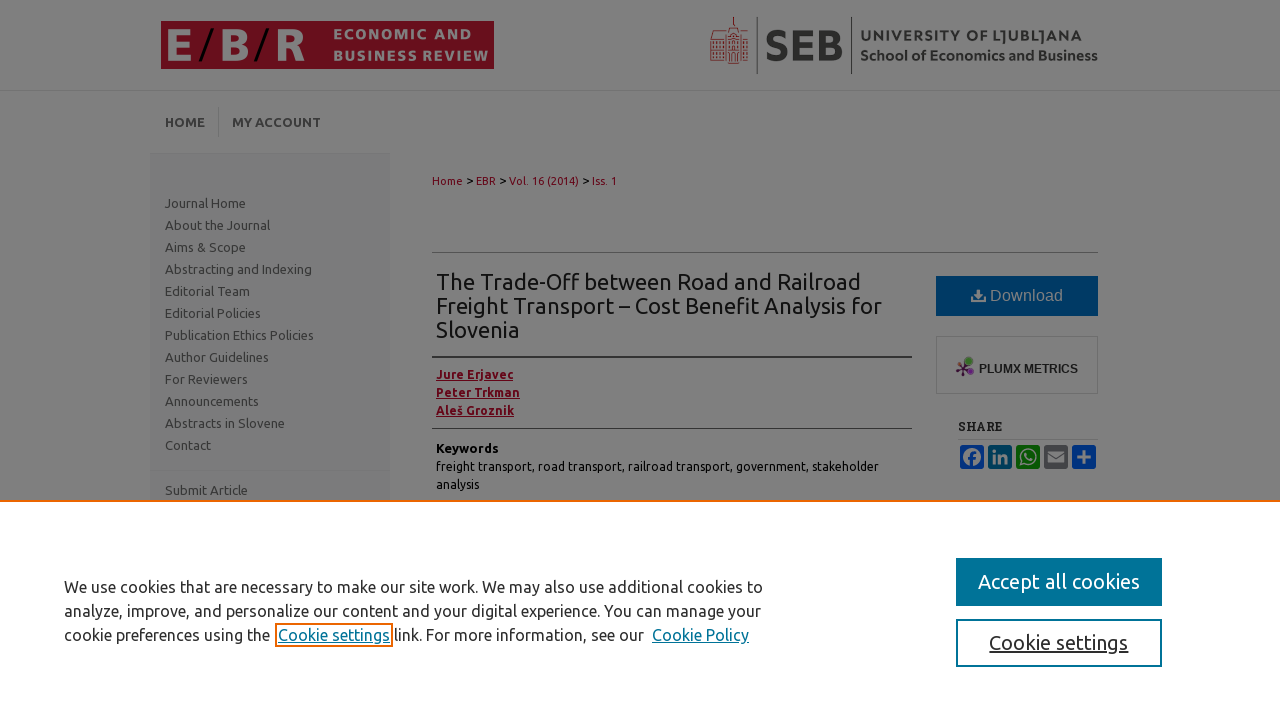

--- FILE ---
content_type: text/html; charset=UTF-8
request_url: https://www.ebrjournal.net/home/vol16/iss1/4/
body_size: 8007
content:

<!DOCTYPE html>
<html lang="en">
<head><!-- inj yui3-seed: --><script type='text/javascript' src='//cdnjs.cloudflare.com/ajax/libs/yui/3.6.0/yui/yui-min.js'></script><script type='text/javascript' src='//ajax.googleapis.com/ajax/libs/jquery/1.10.2/jquery.min.js'></script><!-- Adobe Analytics --><script type='text/javascript' src='https://assets.adobedtm.com/4a848ae9611a/d0e96722185b/launch-d525bb0064d8.min.js'></script><script type='text/javascript' src=/assets/nr_browser_production.js></script>

<!-- def.1 -->
<meta charset="utf-8">
<meta name="viewport" content="width=device-width">
<title>
"The Trade-Off between Road and Railroad Freight Transport – Cost Benef" by Jure Erjavec, Peter Trkman et al.
</title>


<!-- FILE article_meta-tags.inc --><!-- FILE: /srv/sequoia/main/data/assets/site/article_meta-tags.inc -->
<meta itemprop="name" content="The Trade-Off between Road and Railroad Freight Transport – Cost Benefit Analysis for Slovenia">
<meta property="og:title" content="The Trade-Off between Road and Railroad Freight Transport – Cost Benefit Analysis for Slovenia">
<meta name="twitter:title" content="The Trade-Off between Road and Railroad Freight Transport – Cost Benefit Analysis for Slovenia">
<meta property="article:author" content="Jure Erjavec">
<meta name="author" content="Jure Erjavec">
<meta property="article:author" content="Peter Trkman">
<meta name="author" content="Peter Trkman">
<meta property="article:author" content="Aleš Groznik">
<meta name="author" content="Aleš Groznik">
<meta name="robots" content="noodp, noydir">
<meta name="description" content="The choice of transportation mode for freight transport has a profound effect on logistics companies, infrastructure providers and society as a whole. The efficiency of freight transport is important because it has a profound effect on several economic and environmental factors. The paper analyses the costs difference between railroad and road freight transport. The stakeholder analysis is used to enable the identification of the interests of various groups. The government is identified as the focal stakeholder. The governmental decision support model that focuses on the Slovenian case of road and railway freight transport is proposed. The proposed model can serve the government with its decision-making process when adopting policies that concern road and railroad transport such as subsidies or increased road tolls in order to promote railroad transport.">
<meta itemprop="description" content="The choice of transportation mode for freight transport has a profound effect on logistics companies, infrastructure providers and society as a whole. The efficiency of freight transport is important because it has a profound effect on several economic and environmental factors. The paper analyses the costs difference between railroad and road freight transport. The stakeholder analysis is used to enable the identification of the interests of various groups. The government is identified as the focal stakeholder. The governmental decision support model that focuses on the Slovenian case of road and railway freight transport is proposed. The proposed model can serve the government with its decision-making process when adopting policies that concern road and railroad transport such as subsidies or increased road tolls in order to promote railroad transport.">
<meta name="twitter:description" content="The choice of transportation mode for freight transport has a profound effect on logistics companies, infrastructure providers and society as a whole. The efficiency of freight transport is important because it has a profound effect on several economic and environmental factors. The paper analyses the costs difference between railroad and road freight transport. The stakeholder analysis is used to enable the identification of the interests of various groups. The government is identified as the focal stakeholder. The governmental decision support model that focuses on the Slovenian case of road and railway freight transport is proposed. The proposed model can serve the government with its decision-making process when adopting policies that concern road and railroad transport such as subsidies or increased road tolls in order to promote railroad transport.">
<meta property="og:description" content="The choice of transportation mode for freight transport has a profound effect on logistics companies, infrastructure providers and society as a whole. The efficiency of freight transport is important because it has a profound effect on several economic and environmental factors. The paper analyses the costs difference between railroad and road freight transport. The stakeholder analysis is used to enable the identification of the interests of various groups. The government is identified as the focal stakeholder. The governmental decision support model that focuses on the Slovenian case of road and railway freight transport is proposed. The proposed model can serve the government with its decision-making process when adopting policies that concern road and railroad transport such as subsidies or increased road tolls in order to promote railroad transport.">
<meta name="keywords" content="freight transport, road transport, railroad transport, government, stakeholder analysis">
<meta name="bepress_citation_journal_title" content="Economic and Business Review">
<meta name="bepress_citation_firstpage" content="4">
<meta name="bepress_citation_author" content="Erjavec, Jure">
<meta name="bepress_citation_author" content="Trkman, Peter">
<meta name="bepress_citation_author" content="Groznik, Aleš">
<meta name="bepress_citation_title" content="The Trade-Off between Road and Railroad Freight Transport – Cost Benefit Analysis for Slovenia">
<meta name="bepress_citation_date" content="2014">
<meta name="bepress_citation_volume" content="16">
<meta name="bepress_citation_issue" content="1">
<!-- FILE: /srv/sequoia/main/data/assets/site/ir_download_link.inc -->
<!-- FILE: /srv/sequoia/main/data/assets/site/article_meta-tags.inc (cont) -->
<meta name="bepress_citation_pdf_url" content="https://www.ebrjournal.net/cgi/viewcontent.cgi?article=1180&amp;context=home">
<meta name="bepress_citation_abstract_html_url" content="https://www.ebrjournal.net/home/vol16/iss1/4">
<meta name="bepress_citation_doi" content="10.15458/2335-4216.1180">
<meta name="bepress_citation_issn" content="2335-4216">
<meta name="bepress_citation_online_date" content="2021/8/17">
<meta name="viewport" content="width=device-width">
<!-- Additional Twitter data -->
<meta name="twitter:card" content="summary">
<!-- Additional Open Graph data -->
<meta property="og:type" content="article">
<meta property="og:url" content="https://www.ebrjournal.net/home/vol16/iss1/4">
<meta property="og:site_name" content="Economic and Business Review">




<!-- FILE: article_meta-tags.inc (cont) -->
<meta name="bepress_is_article_cover_page" content="1">


<!-- sh.1 -->
<link rel="stylesheet" href="/home/ir-journal-style.css" type="text/css" media="screen">
<link rel="alternate" type="application/rss+xml" title="[JOURNAL TITLE] Newsfeed" href="/home/recent.rss">
<link rel="shortcut icon" href="/favicon.ico" type="image/x-icon">

<link type="text/css" rel="stylesheet" href="/assets/floatbox/floatbox.css">
<script type="text/javascript" src="/assets/jsUtilities.js"></script>
<script type="text/javascript" src="/assets/footnoteLinks.js"></script>
<link rel="stylesheet" href="/ir-print.css" type="text/css" media="print">
<!--[if IE]>
<link rel="stylesheet" href="/ir-ie.css" type="text/css" media="screen">
<![endif]-->
<!-- end sh.1 -->




<script type="text/javascript">var pageData = {"page":{"environment":"prod","productName":"bpdg","language":"en","name":"ir_journal:volume:issue:article","businessUnit":"els:rp:st"},"visitor":{}};</script>

</head>
<body >
<!-- FILE /srv/sequoia/main/data/assets/site/ir_journal/header.pregen -->
	<!-- FILE: /srv/sequoia/main/data/assets/site/ir_journal/header_inherit.inc --><div id="home">
	
    		<!-- FILE: /srv/sequoia/main/data/www.ebrjournal.net/assets/header.pregen --><!-- FILE: /srv/sequoia/main/data/assets/site/mobile_nav.inc --><!--[if !IE]>-->
<script src="/assets/scripts/dc-mobile/dc-responsive-nav.js"></script>

<header id="mobile-nav" class="nav-down device-fixed-height" style="visibility: hidden;">
  
  
  <nav class="nav-collapse">
    <ul>
      <li class="menu-item active device-fixed-width"><a href="https://www.ebrjournal.net" title="Home" data-scroll >Home</a></li>
      <li class="menu-item device-fixed-width"><a href="https://www.ebrjournal.net/do/search/advanced/" title="Search" data-scroll ><i class="icon-search"></i> Search</a></li>
      <li class="menu-item device-fixed-width"><a href="https://www.ebrjournal.net/communities.html" title="Browse" data-scroll >Browse Collections</a></li>
      <li class="menu-item device-fixed-width"><a href="/cgi/myaccount.cgi?context=" title="My Account" data-scroll >My Account</a></li>
      <li class="menu-item device-fixed-width"><a href="https://www.ebrjournal.net/about.html" title="About" data-scroll >About</a></li>
      <li class="menu-item device-fixed-width"><a href="https://network.bepress.com" title="Digital Commons Network" data-scroll ><img width="16" height="16" alt="DC Network" style="vertical-align:top;" src="/assets/md5images/8e240588cf8cd3a028768d4294acd7d3.png"> Digital Commons Network™</a></li>
    </ul>
  </nav>
</header>

<script src="/assets/scripts/dc-mobile/dc-mobile-nav.js"></script>
<!--<![endif]-->
<!-- FILE: /srv/sequoia/main/data/www.ebrjournal.net/assets/header.pregen (cont) -->



<div id="ebrj">
	<div id="container">
		<a href="#main" class="skiplink" accesskey="2" >Skip to main content</a>

					
			<div id="header">
				<a href="https://www.ebrjournal.net" id="banner_link" title="Economic and Business Review" >
					<img id="banner_image" alt="Economic and Business Review" width='980' height='91' src="/assets/md5images/74584975510ba2905e3dd33a8b80e9ee.png">
				</a>	
				
					<a href="http://www.ef.uni-lj.si/en" id="logo_link" title="UL SEB" >
						<img id="logo_image" alt="UL SEB" width='420' height='91' src="/assets/md5images/e22e82f8473b8e70a5a3b63a653c39ac.png">
					</a>	
				
			</div>
					
			<div id="navigation">
				<!-- FILE: /srv/sequoia/main/data/www.ebrjournal.net/assets/ir_navigation.inc --><div id="tabs"><ul><li id="tabone"><a href="https://www.ebrjournal.net" title="Home" ><span>Home</span></a></li><li id="tabtwo"><a href="https://www.ebrjournal.net/cgi/myaccount.cgi?context=" title="My Account" ><span>My Account</span><span></span><span></span></a></li></ul></div>


<!-- FILE: /srv/sequoia/main/data/www.ebrjournal.net/assets/header.pregen (cont) -->
			</div>
		

		<div id="wrapper">
			<div id="content">
				<div id="main" class="text">
<!-- FILE: /srv/sequoia/main/data/assets/site/ir_journal/header_inherit.inc (cont) -->
    

<!-- FILE: /srv/sequoia/main/data/assets/site/ir_journal/ir_breadcrumb.inc -->
	<ul id="pager">
		<li>&nbsp;</li>
		 
		<li>&nbsp;</li> 
		
	</ul>

<div class="crumbs" role="navigation" aria-label="Breadcrumb">
	<p>
		

		
		
		
			<a href="https://www.ebrjournal.net" class="ignore" >Home</a>
		
		
		
		
		
		
		
		
		 <span aria-hidden="true">&gt;</span> 
			<a href="https://www.ebrjournal.net/home" class="ignore" >EBR</a>
		
		
		
		 <span aria-hidden="true">&gt;</span> 
			<a href="https://www.ebrjournal.net/home/vol16" class="ignore" >Vol. 16 (2014)</a>
		
		
		
		
		
		
		 <span aria-hidden="true">&gt;</span> 
			<a href="https://www.ebrjournal.net/home/vol16/iss1" class="ignore" >Iss. 1</a>
		
		
		
		
		
	</p>
</div>

<div class="clear">&nbsp;</div>
<!-- FILE: /srv/sequoia/main/data/assets/site/ir_journal/header_inherit.inc (cont) -->



<!-- FILE: /srv/sequoia/main/data/assets/site/ir_journal/header.pregen (cont) -->


<script type="text/javascript" src="/assets/floatbox/floatbox.js"></script>
<!-- FILE: /srv/sequoia/main/data/assets/site/ir_journal/article_info.inc --><!-- FILE: /srv/sequoia/main/data/assets/site/openurl.inc -->
<!-- FILE: /srv/sequoia/main/data/assets/site/ir_journal/article_info.inc (cont) -->
<!-- FILE: /srv/sequoia/main/data/assets/site/ir_download_link.inc -->
<!-- FILE: /srv/sequoia/main/data/assets/site/ir_journal/article_info.inc (cont) -->
<!-- FILE: /srv/sequoia/main/data/assets/site/ir_journal/ir_article_header.inc --><div id="sub">
<div id="alpha"><!-- FILE: /srv/sequoia/main/data/assets/site/ir_journal/article_info.inc (cont) --><div id='title' class='element'>
<h1><a href='https://www.ebrjournal.net/cgi/viewcontent.cgi?article=1180&amp;context=home'>The Trade-Off between Road and Railroad Freight Transport – Cost Benefit Analysis for Slovenia</a></h1>
</div>
<div class='clear'></div>
<div id='authors' class='element'>
<h2 class='visually-hidden'>Authors</h2>
<p class="author"><a href='https://www.ebrjournal.net/do/search/?q=author%3A%22Jure%20Erjavec%22&start=0&context=22397718'><strong>Jure Erjavec</strong></a><br />
<a href='https://www.ebrjournal.net/do/search/?q=author%3A%22Peter%20Trkman%22&start=0&context=22397718'><strong>Peter Trkman</strong></a><br />
<a href='https://www.ebrjournal.net/do/search/?q=author%3A%22Ale%C5%A1%20Groznik%22&start=0&context=22397718'><strong>Aleš Groznik</strong></a><br />
</p></div>
<div class='clear'></div>
<div id='keywords' class='element'>
<h2 class='field-heading'>Keywords</h2>
<p>freight transport, road transport, railroad transport, government, stakeholder analysis</p>
</div>
<div class='clear'></div>
<div id='abstract' class='element'>
<h2 class='field-heading'>Abstract</h2>
<p>The choice of transportation mode for freight transport has a profound effect on logistics companies, infrastructure providers and society as a whole. The efficiency of freight transport is important because it has a profound effect on several economic and environmental factors. The paper analyses the costs difference between railroad and road freight transport. The stakeholder analysis is used to enable the identification of the interests of various groups. The government is identified as the focal stakeholder. The governmental decision support model that focuses on the Slovenian case of road and railway freight transport is proposed. The proposed model can serve the government with its decision-making process when adopting policies that concern road and railroad transport such as subsidies or increased road tolls in order to promote railroad transport.</p>
</div>
<div class='clear'></div>
<div id='recommended_citation' class='element'>
<h2 class='field-heading'>Recommended Citation</h2>
<!-- FILE: /srv/sequoia/main/data/journals/www.ebrjournal.net/home/assets/ir_citation.inc -->
<p>
        Erjavec, J., 
        Trkman, P., 
            & 
        Groznik, A.
    (2014).
    The Trade-Off between Road and Railroad Freight Transport – Cost Benefit Analysis for Slovenia.
    <em>Economic and Business Review, 16</em>(1).
        <a href="https://doi.org/10.15458/2335-4216.1180" >https://doi.org/10.15458/2335-4216.1180</a>
</p><!-- FILE: /srv/sequoia/main/data/assets/site/ir_journal/article_info.inc (cont) --></div>
<div class='clear'></div>
</div>
    </div>
    <div id='beta_7-3'>
<!-- FILE: /srv/sequoia/main/data/assets/site/info_box_7_3.inc --><!-- FILE: /srv/sequoia/main/data/assets/site/openurl.inc -->
<!-- FILE: /srv/sequoia/main/data/assets/site/info_box_7_3.inc (cont) -->
<!-- FILE: /srv/sequoia/main/data/assets/site/ir_download_link.inc -->
<!-- FILE: /srv/sequoia/main/data/assets/site/info_box_7_3.inc (cont) -->
	<!-- FILE: /srv/sequoia/main/data/assets/site/info_box_download_button.inc --><div class="aside download-button">
      <a id="pdf" class="btn" href="https://www.ebrjournal.net/cgi/viewcontent.cgi?article=1180&amp;context=home" title="PDF (348&nbsp;KB) opens in new window" target="_blank" > 
    	<i class="icon-download-alt" aria-hidden="true"></i>
        Download
      </a>
</div>
<!-- FILE: /srv/sequoia/main/data/assets/site/info_box_7_3.inc (cont) -->
	<!-- FILE: /srv/sequoia/main/data/assets/site/info_box_embargo.inc -->
<!-- FILE: /srv/sequoia/main/data/assets/site/info_box_7_3.inc (cont) -->
<!-- FILE: /srv/sequoia/main/data/assets/site/info_box_custom_upper.inc -->
<!-- FILE: /srv/sequoia/main/data/assets/site/info_box_7_3.inc (cont) -->
<!-- FILE: /srv/sequoia/main/data/assets/site/info_box_openurl.inc -->
<!-- FILE: /srv/sequoia/main/data/assets/site/info_box_7_3.inc (cont) -->
<!-- FILE: /srv/sequoia/main/data/assets/site/info_box_article_metrics.inc -->
<div id="article-stats" class="aside hidden">
    <p class="article-downloads-wrapper hidden"><span id="article-downloads"></span> DOWNLOADS</p>
    <p class="article-stats-date hidden">Since August 17, 2021</p>
    <p class="article-plum-metrics">
        <a href="https://plu.mx/plum/a/?repo_url=https://www.ebrjournal.net/home/vol16/iss1/4" class="plumx-plum-print-popup plum-bigben-theme" data-badge="true" data-hide-when-empty="true" ></a>
    </p>
</div>
<script type="text/javascript" src="//cdn.plu.mx/widget-popup.js"></script>
<!-- Article Download Counts -->
<script type="text/javascript" src="/assets/scripts/article-downloads.pack.js"></script>
<script type="text/javascript">
    insertDownloads(24295850);
</script>
<!-- Add border to Plum badge & download counts when visible -->
<script>
// bind to event when PlumX widget loads
jQuery('body').bind('plum:widget-load', function(e){
// if Plum badge is visible
  if (jQuery('.PlumX-Popup').length) {
// remove 'hidden' class
  jQuery('#article-stats').removeClass('hidden');
  jQuery('.article-stats-date').addClass('plum-border');
  }
});
// bind to event when page loads
jQuery(window).bind('load',function(e){
// if DC downloads are visible
  if (jQuery('#article-downloads').text().length > 0) {
// add border to aside
  jQuery('#article-stats').removeClass('hidden');
  }
});
</script>
<!-- Adobe Analytics: Download Click Tracker -->
<script>
$(function() {
  // Download button click event tracker for PDFs
  $(".aside.download-button").on("click", "a#pdf", function(event) {
    pageDataTracker.trackEvent('navigationClick', {
      link: {
          location: 'aside download-button',
          name: 'pdf'
      }
    });
  });
  // Download button click event tracker for native files
  $(".aside.download-button").on("click", "a#native", function(event) {
    pageDataTracker.trackEvent('navigationClick', {
        link: {
            location: 'aside download-button',
            name: 'native'
        }
     });
  });
});
</script>
<!-- FILE: /srv/sequoia/main/data/assets/site/info_box_7_3.inc (cont) -->
	<!-- FILE: /srv/sequoia/main/data/assets/site/info_box_disciplines.inc -->
<!-- FILE: /srv/sequoia/main/data/assets/site/info_box_7_3.inc (cont) -->
<!-- FILE: /srv/sequoia/main/data/assets/site/bookmark_widget.inc -->
<div id="share" class="aside">
<h2>Share</h2>
	<div class="a2a_kit a2a_kit_size_24 a2a_default_style">
    	<a class="a2a_button_facebook"></a>
    	<a class="a2a_button_linkedin"></a>
		<a class="a2a_button_whatsapp"></a>
		<a class="a2a_button_email"></a>
    	<a class="a2a_dd"></a>
    	<script async src="https://static.addtoany.com/menu/page.js"></script>
	</div>
</div>
<!-- FILE: /srv/sequoia/main/data/assets/site/info_box_7_3.inc (cont) -->
<!-- FILE: /srv/sequoia/main/data/assets/site/info_box_geolocate.inc --><!-- FILE: /srv/sequoia/main/data/assets/site/ir_geolocate_enabled_and_displayed.inc -->
<!-- FILE: /srv/sequoia/main/data/assets/site/info_box_geolocate.inc (cont) -->
<!-- FILE: /srv/sequoia/main/data/assets/site/info_box_7_3.inc (cont) -->
	<!-- FILE: /srv/sequoia/main/data/assets/site/zotero_coins.inc -->
<span class="Z3988" title="ctx_ver=Z39.88-2004&amp;rft_val_fmt=info%3Aofi%2Ffmt%3Akev%3Amtx%3Ajournal&amp;rft_id=https%3A%2F%2Fwww.ebrjournal.net%2Fhome%2Fvol16%2Fiss1%2F4&amp;rft.atitle=The%20Trade-Off%20between%20Road%20and%20Railroad%20Freight%20Transport%20%E2%80%93%20Cost%20Benefit%20Analysis%20for%20Slovenia&amp;rft.aufirst=Jure&amp;rft.aulast=Erjavec&amp;rft.au=Peter%20Trkman&amp;rft.au=Ale%C5%A1%20Groznik&amp;rft.jtitle=Economic%20and%20Business%20Review&amp;rft.volume=16&amp;rft.issue=1&amp;rft.issn=2335-4216&amp;rft.date=2014-08-01&amp;rft_id=info:doi/10.15458%2F2335-4216.1180">COinS</span>
<!-- FILE: /srv/sequoia/main/data/assets/site/info_box_7_3.inc (cont) -->
<!-- FILE: /srv/sequoia/main/data/assets/site/info_box_custom_lower.inc -->
<!-- FILE: /srv/sequoia/main/data/assets/site/info_box_7_3.inc (cont) -->
<!-- FILE: /srv/sequoia/main/data/assets/site/ir_journal/article_info.inc (cont) --></div>
<div class='clear'>&nbsp;</div>
<!-- FILE: /srv/sequoia/main/data/assets/site/ir_article_custom_fields.inc -->
<!-- FILE: /srv/sequoia/main/data/assets/site/ir_journal/article_info.inc (cont) -->
<!-- FILE: /srv/sequoia/main/data/assets/site/ir_journal/volume/issue/article/index.html (cont) --> 

<!-- FILE /srv/sequoia/main/data/assets/site/ir_journal/footer.pregen -->
	<!-- FILE: /srv/sequoia/main/data/assets/site/ir_journal/footer_inherit_7_8.inc -->					</div>

	<div class="verticalalign">&nbsp;</div>
	<div class="clear">&nbsp;</div>

				</div>

					<div id="sidebar">
						<!-- FILE: /srv/sequoia/main/data/assets/site/ir_journal/ir_journal_sidebar_7_8.inc -->

	<!-- FILE: /srv/sequoia/main/data/journals/www.ebrjournal.net/home/assets/ir_journal_sidebar_links_7_8.inc --><ul class="sb-custom-journal">
	<li class="sb-home">
		<a href="https://www.ebrjournal.net/home" title="Economic and Business Review" accesskey="1" >
				Journal Home
		</a>
	</li>
		<li class="sb-about">
			<a href="https://www.ebrjournal.net/home/about.html" >
				About the Journal
			</a>
		</li>
		<li class="sb-aims">
			<a href="https://www.ebrjournal.net/home/aimsandscope.html" >
				Aims & Scope
			</a>
		</li>
		<li class="sb-abstract">
			<a href="https://www.ebrjournal.net/home/abstract_index.html" >
				Abstracting and Indexing
			</a>
		</li>
		<li class="sb-ed-board">
			<a href="https://www.ebrjournal.net/home/editorialboard.html" >
				Editorial Team
			</a>
		</li>
		<li class="sb-policies">
			<a href="https://www.ebrjournal.net/home/policies.html" >
				Editorial Policies
			</a>
		</li>
		<li class="sb-ethics">
			<a href="https://www.ebrjournal.net/home/publication_ethics.html" >
				Publication Ethics Policies
			</a>
		</li>
		<li class="sb-guidelines">
			<a href="https://www.ebrjournal.net/home/author_guidelines.html" >
				Author Guidelines
			</a>
		</li>
<li class="sb-reviewers">
			<a href="https://www.ebrjournal.net/home/reviewers.html" >
				For Reviewers
			</a>
		</li>
<li class="sb-announcements">
			<a href="https://www.ebrjournal.net/home/journal_announcements.html" >
				Announcements
			</a>
		</li>
		<li class="sb-slovenian_abstracts">
			<a href="https://www.ebrjournal.net/home/abstracts_slovene.html" >
				Abstracts in Slovene
			</a>
		</li>
<li class="sb-announcements">
			<a href="https://www.ebrjournal.net/home/contact.html" >
				Contact
			</a>
		</li>
</ul>
<!-- FILE: /srv/sequoia/main/data/assets/site/ir_journal/ir_journal_sidebar_7_8.inc (cont) -->
		<!-- FILE: /srv/sequoia/main/data/assets/site/urc_badge.inc -->
<!-- FILE: /srv/sequoia/main/data/assets/site/ir_journal/ir_journal_sidebar_7_8.inc (cont) -->
	<!-- FILE: /srv/sequoia/main/data/journals/www.ebrjournal.net/home/assets/ir_journal_navcontainer_7_8.inc --><div id="navcontainer">
	<ul id="navlist">
			<li class="sb-submit">
				<a href="https://www.editorialmanager.com/ebr/default.aspx" title="Submit Article to Economic and Business Review" >
					Submit Article
				</a>
			</li>
			<li class="sb-popular">
				<a href="https://www.ebrjournal.net/home/topdownloads.html" title="View the top downloaded papers" >
						Most Popular Papers
				</a>
			</li>
			<li class="sb-rss">
				<a href="https://www.ebrjournal.net/home/announcements.html" title="Receive notifications of new content" >
					Receive Email Notices or RSS
				</a>
			</li>
	</ul>
<!-- FILE: /srv/sequoia/main/data/assets/site/ir_journal/ir_journal_special_issue_7_8.inc -->
<!-- FILE: /srv/sequoia/main/data/journals/www.ebrjournal.net/home/assets/ir_journal_navcontainer_7_8.inc (cont) -->
</div><!-- FILE: /srv/sequoia/main/data/assets/site/ir_journal/ir_journal_sidebar_7_8.inc (cont) -->
	<!-- FILE: /srv/sequoia/main/data/assets/site/ir_journal/ir_journal_sidebar_search_7_8.inc --><div class="sidebar-search">
	<form method="post" action="https://www.ebrjournal.net/cgi/redirect.cgi" id="browse">
		<label for="url">
			Select an issue:
		</label>
			<br>
		<!-- FILE: /srv/sequoia/main/data/assets/site/ir_journal/ir_journal_volume_issue_popup_7_8.inc --><div>
	<span class="border">
								<select name="url" id="url">
							<option value="https://www.ebrjournal.net/home/all_issues.html">
								All Issues
							</option>
										<option value="https://www.ebrjournal.net/home/vol27/iss4">
											Vol. 27, 
											Iss. 4
										</option>
										<option value="https://www.ebrjournal.net/home/vol27/iss3">
											Vol. 27, 
											Iss. 3
										</option>
										<option value="https://www.ebrjournal.net/home/vol27/iss2">
											Vol. 27, 
											Iss. 2
										</option>
										<option value="https://www.ebrjournal.net/home/vol27/iss1">
											Vol. 27, 
											Iss. 1
										</option>
										<option value="https://www.ebrjournal.net/home/vol26/iss4">
											Vol. 26, 
											Iss. 4
										</option>
										<option value="https://www.ebrjournal.net/home/vol26/iss3">
											Vol. 26, 
											Iss. 3
										</option>
										<option value="https://www.ebrjournal.net/home/vol26/iss2">
											Vol. 26, 
											Iss. 2
										</option>
										<option value="https://www.ebrjournal.net/home/vol26/iss1">
											Vol. 26, 
											Iss. 1
										</option>
										<option value="https://www.ebrjournal.net/home/vol25/iss4">
											Vol. 25, 
											Iss. 4
										</option>
										<option value="https://www.ebrjournal.net/home/vol25/iss3">
											Vol. 25, 
											Iss. 3
										</option>
										<option value="https://www.ebrjournal.net/home/vol25/iss2">
											Vol. 25, 
											Iss. 2
										</option>
										<option value="https://www.ebrjournal.net/home/vol25/iss1">
											Vol. 25, 
											Iss. 1
										</option>
										<option value="https://www.ebrjournal.net/home/vol24/iss4">
											Vol. 24, 
											Iss. 4
										</option>
										<option value="https://www.ebrjournal.net/home/vol24/iss3">
											Vol. 24, 
											Iss. 3
										</option>
										<option value="https://www.ebrjournal.net/home/vol24/iss2">
											Vol. 24, 
											Iss. 2
										</option>
										<option value="https://www.ebrjournal.net/home/vol24/iss1">
											Vol. 24, 
											Iss. 1
										</option>
										<option value="https://www.ebrjournal.net/home/vol23/iss4">
											Vol. 23, 
											Iss. 4
										</option>
										<option value="https://www.ebrjournal.net/home/vol23/iss3">
											Vol. 23, 
											Iss. 3
										</option>
										<option value="https://www.ebrjournal.net/home/vol23/iss2">
											Vol. 23, 
											Iss. 2
										</option>
										<option value="https://www.ebrjournal.net/home/vol23/iss1">
											Vol. 23, 
											Iss. 1
										</option>
										<option value="https://www.ebrjournal.net/home/vol22/iss4">
											Vol. 22, 
											Iss. 4
										</option>
										<option value="https://www.ebrjournal.net/home/vol22/iss3">
											Vol. 22, 
											Iss. 3
										</option>
										<option value="https://www.ebrjournal.net/home/vol22/iss2">
											Vol. 22, 
											Iss. 2
										</option>
										<option value="https://www.ebrjournal.net/home/vol22/iss1">
											Vol. 22, 
											Iss. 1
										</option>
										<option value="https://www.ebrjournal.net/home/vol21/iss4">
											Vol. 21, 
											Iss. 4
										</option>
										<option value="https://www.ebrjournal.net/home/vol21/iss3">
											Vol. 21, 
											Iss. 3
										</option>
										<option value="https://www.ebrjournal.net/home/vol21/iss2">
											Vol. 21, 
											Iss. 2
										</option>
										<option value="https://www.ebrjournal.net/home/vol21/iss1">
											Vol. 21, 
											Iss. 1
										</option>
										<option value="https://www.ebrjournal.net/home/vol20/iss4">
											Vol. 20, 
											Iss. 4
										</option>
										<option value="https://www.ebrjournal.net/home/vol20/iss3">
											Vol. 20, 
											Iss. 3
										</option>
										<option value="https://www.ebrjournal.net/home/vol20/iss2">
											Vol. 20, 
											Iss. 2
										</option>
										<option value="https://www.ebrjournal.net/home/vol20/iss1">
											Vol. 20, 
											Iss. 1
										</option>
										<option value="https://www.ebrjournal.net/home/vol19/iss4">
											Vol. 19, 
											Iss. 4
										</option>
										<option value="https://www.ebrjournal.net/home/vol19/iss3">
											Vol. 19, 
											Iss. 3
										</option>
										<option value="https://www.ebrjournal.net/home/vol19/iss2">
											Vol. 19, 
											Iss. 2
										</option>
										<option value="https://www.ebrjournal.net/home/vol19/iss1">
											Vol. 19, 
											Iss. 1
										</option>
										<option value="https://www.ebrjournal.net/home/vol18/iss4">
											Vol. 18, 
											Iss. 4
										</option>
										<option value="https://www.ebrjournal.net/home/vol18/iss3">
											Vol. 18, 
											Iss. 3
										</option>
										<option value="https://www.ebrjournal.net/home/vol18/iss2">
											Vol. 18, 
											Iss. 2
										</option>
										<option value="https://www.ebrjournal.net/home/vol18/iss1">
											Vol. 18, 
											Iss. 1
										</option>
										<option value="https://www.ebrjournal.net/home/vol17/iss4">
											Vol. 17, 
											Iss. 4
										</option>
										<option value="https://www.ebrjournal.net/home/vol17/iss3">
											Vol. 17, 
											Iss. 3
										</option>
										<option value="https://www.ebrjournal.net/home/vol17/iss2">
											Vol. 17, 
											Iss. 2
										</option>
										<option value="https://www.ebrjournal.net/home/vol17/iss1">
											Vol. 17, 
											Iss. 1
										</option>
										<option value="https://www.ebrjournal.net/home/vol16/iss4">
											Vol. 16, 
											Iss. 4
										</option>
										<option value="https://www.ebrjournal.net/home/vol16/iss3">
											Vol. 16, 
											Iss. 3
										</option>
										<option value="https://www.ebrjournal.net/home/vol16/iss2">
											Vol. 16, 
											Iss. 2
										</option>
										<option value="https://www.ebrjournal.net/home/vol16/iss1">
											Vol. 16, 
											Iss. 1
										</option>
										<option value="https://www.ebrjournal.net/home/vol15/iss5">
											Vol. 15, 
											Iss. 5
										</option>
										<option value="https://www.ebrjournal.net/home/vol15/iss4">
											Vol. 15, 
											Iss. 4
										</option>
										<option value="https://www.ebrjournal.net/home/vol15/iss3">
											Vol. 15, 
											Iss. 3
										</option>
										<option value="https://www.ebrjournal.net/home/vol15/iss2">
											Vol. 15, 
											Iss. 2
										</option>
										<option value="https://www.ebrjournal.net/home/vol15/iss1">
											Vol. 15, 
											Iss. 1
										</option>
										<option value="https://www.ebrjournal.net/home/vol14/iss5">
											Vol. 14, 
											Iss. 5
										</option>
										<option value="https://www.ebrjournal.net/home/vol14/iss4">
											Vol. 14, 
											Iss. 4
										</option>
										<option value="https://www.ebrjournal.net/home/vol14/iss3">
											Vol. 14, 
											Iss. 3
										</option>
										<option value="https://www.ebrjournal.net/home/vol14/iss2">
											Vol. 14, 
											Iss. 2
										</option>
										<option value="https://www.ebrjournal.net/home/vol14/iss1">
											Vol. 14, 
											Iss. 1
										</option>
										<option value="https://www.ebrjournal.net/home/vol13/iss5">
											Vol. 13, 
											Iss. 5
										</option>
										<option value="https://www.ebrjournal.net/home/vol13/iss4">
											Vol. 13, 
											Iss. 4
										</option>
										<option value="https://www.ebrjournal.net/home/vol13/iss3">
											Vol. 13, 
											Iss. 3
										</option>
										<option value="https://www.ebrjournal.net/home/vol13/iss1">
											Vol. 13, 
											Iss. 1
										</option>
										<option value="https://www.ebrjournal.net/home/vol12/iss5">
											Vol. 12, 
											Iss. 5
										</option>
										<option value="https://www.ebrjournal.net/home/vol12/iss4">
											Vol. 12, 
											Iss. 4
										</option>
										<option value="https://www.ebrjournal.net/home/vol12/iss3">
											Vol. 12, 
											Iss. 3
										</option>
										<option value="https://www.ebrjournal.net/home/vol12/iss2">
											Vol. 12, 
											Iss. 2
										</option>
										<option value="https://www.ebrjournal.net/home/vol12/iss1">
											Vol. 12, 
											Iss. 1
										</option>
										<option value="https://www.ebrjournal.net/home/vol11/iss4">
											Vol. 11, 
											Iss. 4
										</option>
										<option value="https://www.ebrjournal.net/home/vol11/iss3">
											Vol. 11, 
											Iss. 3
										</option>
										<option value="https://www.ebrjournal.net/home/vol11/iss2">
											Vol. 11, 
											Iss. 2
										</option>
										<option value="https://www.ebrjournal.net/home/vol11/iss1">
											Vol. 11, 
											Iss. 1
										</option>
						</select>
		<input type="submit" value="Browse" class="searchbutton" style="font-size:11px;">
	</span>
</div>
<!-- FILE: /srv/sequoia/main/data/assets/site/ir_journal/ir_journal_sidebar_search_7_8.inc (cont) -->
			<div style="clear:left;">&nbsp;</div>
	</form>
	<!-- FILE: /srv/sequoia/main/data/assets/site/ir_sidebar_search_7_8.inc --><h2>Search</h2>
<form method='get' action='https://www.ebrjournal.net/do/search/' id="sidebar-search">
	<label for="search" accesskey="4">
		Enter search terms:
	</label>
		<div>
			<span class="border">
				<input type="text" name='q' class="search" id="search">
			</span> 
			<input type="submit" value="Search" class="searchbutton" style="font-size:11px;">
		</div>
	<label for="context">
		Select context to search:
	</label> 
		<div>
			<span class="border">
				<select name="fq" id="context">
						<option value='virtual_ancestor_link:"https://www.ebrjournal.net/home"'>in this journal</option>
					<option value='virtual_ancestor_link:"https://www.ebrjournal.net"'>in this repository</option>
					<option value='virtual_ancestor_link:"http:/"'>across all repositories</option>
				</select>
			</span>
		</div>
</form>
<p class="advanced">
		<a href="https://www.ebrjournal.net/do/search/advanced/?fq=virtual_ancestor_link:%22https://www.ebrjournal.net/home%22" >
			Advanced Search
		</a>
</p>
<!-- FILE: /srv/sequoia/main/data/assets/site/ir_journal/ir_journal_sidebar_search_7_8.inc (cont) -->
</div>
<!-- FILE: /srv/sequoia/main/data/assets/site/ir_journal/ir_journal_sidebar_7_8.inc (cont) -->
	<!-- FILE: /srv/sequoia/main/data/journals/www.ebrjournal.net/home/assets/ir_journal_issn_7_8.inc -->
	<div id="issn">
		<p class="sb-issn">ISSN (Online):</br> 2335-4216</p>
		<p class="sb-extra-issn">ISSN (Print):</br>1580-0466</p>
	</div>
	<div class="clear">&nbsp;</div>
<!-- FILE: /srv/sequoia/main/data/assets/site/ir_journal/ir_journal_sidebar_7_8.inc (cont) -->
	<!-- FILE: /srv/sequoia/main/data/assets/site/ir_journal/ir_journal_custom_lower_7_8.inc --><!-- FILE: /srv/sequoia/main/data/assets/site/ir_journal/ir_journal_sidebar_7_8.inc (cont) -->
	<!-- FILE: /srv/sequoia/main/data/assets/site/ir_journal/ir_custom_sidebar_images.inc --><div id="sidebar-images">
			<p>
				Economic and Business Review is licensed under a CC BY 4.0 license
			</p>
				<a href="https://creativecommons.org/licenses/by/4.0/" title="Extra Image Link" >
					<img width='88' height='31' src="/assets/md5images/4650c94e56fa4b5aa35e5d2320a91320.gif" alt="">
				</a>
</div>
<!-- FILE: /srv/sequoia/main/data/assets/site/ir_journal/ir_journal_sidebar_7_8.inc (cont) -->
	<!-- FILE: /srv/sequoia/main/data/assets/site/ir_sidebar_geolocate.inc --><!-- FILE: /srv/sequoia/main/data/assets/site/ir_geolocate_enabled_and_displayed.inc -->
<!-- FILE: /srv/sequoia/main/data/assets/site/ir_sidebar_geolocate.inc (cont) -->
<!-- FILE: /srv/sequoia/main/data/assets/site/ir_journal/ir_journal_sidebar_7_8.inc (cont) -->
	<!-- FILE: /srv/sequoia/main/data/assets/site/ir_journal/ir_journal_custom_lowest_7_8.inc --><!-- FILE: /srv/sequoia/main/data/assets/site/ir_journal/ir_journal_sidebar_7_8.inc (cont) -->

<!-- FILE: /srv/sequoia/main/data/assets/site/ir_journal/footer_inherit_7_8.inc (cont) -->
							<div class="verticalalign">&nbsp;</div>
					</div>

			</div>

			
				<!-- FILE: /srv/sequoia/main/data/www.ebrjournal.net/assets/ir_footer_content.inc --><div id="footer">
	
	
	<!-- FILE: /srv/sequoia/main/data/assets/site/ir_bepress_logo.inc --><div id="bepress">

<a href="https://www.elsevier.com/solutions/digital-commons" title="Elsevier - Digital Commons" >
	<em>Elsevier - Digital Commons</em>
</a>

</div>
<!-- FILE: /srv/sequoia/main/data/www.ebrjournal.net/assets/ir_footer_content.inc (cont) -->
		<p>
			<a href="https://www.ebrjournal.net" title="Home page" accesskey="1" >
					Home
			</a> | 
			
			<a href="/cgi/myaccount.cgi?context=" title="My Account Page" accesskey="3" >
					My Account
			</a> | 
			<a href="https://www.ebrjournal.net/accessibility.html" title="Accessibility Statement" accesskey="0" >
					Accessibility Statement
			</a>
		</p>
		<p>
    			<a class="secondary-link" href="http://www.bepress.com/privacy.html" title="Privacy Policy" >
                                        Privacy
    			</a>
    			<a class="secondary-link" href="http://www.bepress.com/copyright_infringement.html" title="Copyright Policy" >
                                        Copyright
    			</a>	
		</p> 
	
</div>
<!-- FILE: /srv/sequoia/main/data/assets/site/ir_journal/footer_inherit_7_8.inc (cont) -->
					

		</div>
	</div>
</div>

<!-- FILE: /srv/sequoia/main/data/www.ebrjournal.net/assets/ir_analytics.inc --><!-- Global site tag (gtag.js) - Google Analytics -->
<script async src="https://www.googletagmanager.com/gtag/js?id=UA-145157401-78"></script>
<script>
  window.dataLayer = window.dataLayer || [];
  function gtag(){dataLayer.push(arguments);}
  gtag('js', new Date());

  gtag('config', 'UA-145157401-78');
</script><!-- FILE: /srv/sequoia/main/data/assets/site/ir_journal/footer_inherit_7_8.inc (cont) -->

<!-- FILE: /srv/sequoia/main/data/assets/site/ir_journal/footer.pregen (cont) -->

<script type='text/javascript' src='/assets/scripts/bpbootstrap-20160726.pack.js'></script><script type='text/javascript'>BPBootstrap.init({appendCookie:''})</script></body></html>
